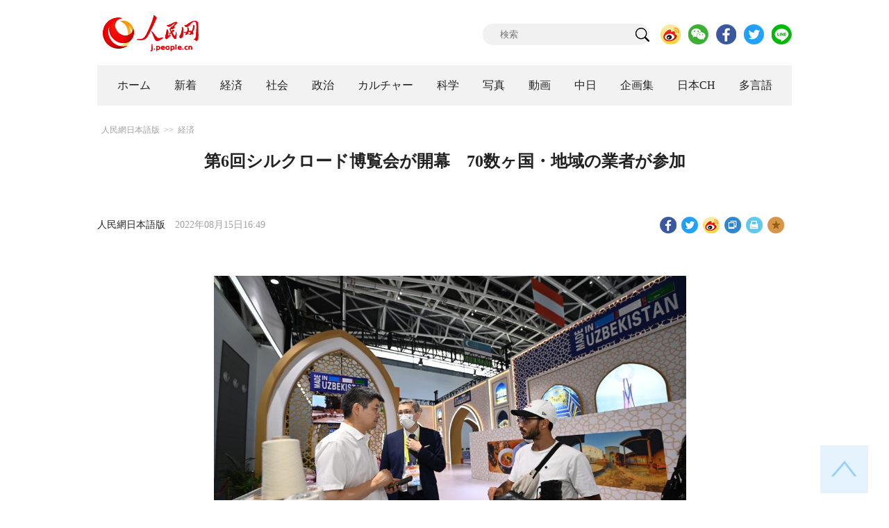

--- FILE ---
content_type: text/html
request_url: http://j.people.com.cn/n3/2022/0815/c94476-10135448.html
body_size: 10021
content:
<!DOCTYPE html PUBLIC "-//W3C//DTD XHTML 1.0 Transitional//EN" "http://www.w3.org/TR/xhtml1/DTD/xhtml1-transitional.dtd">
<html xmlns="http://www.w3.org/1999/xhtml">
<head>
<!--解决Twiiter无法识别官网链接-->
<meta name="twitter:card" content="summary_large_image" />
<meta name="twitter:title" content="第6回シルクロード博覧会が開幕　70数ヶ国・地域の業者が参加" />
<meta name="twitter:description" content="8月14日に撮影された第6回シルクロード博覧会の名誉招待国ウズベキスタンの展示ブース。（撮影・李一博）

	第6回シルクロード国際博覧会および中国東西部協力・投資貿易商談会が14日、陝西省西" />
<meta name="twitter:image:src" content="http://j.people.com.cn/NMediaFile/2022/0815/FOREIGN202208151652000108840552684.jpg" />
<!--解决Twiiter无法识别官网链接-->
<meta http-equiv="content-type" content="text/html;charset=UTF-8"/>
<meta http-equiv="Content-Language" content="utf-8" />
<meta content="all" name="robots" />
<title>第6回シルクロード博覧会が開幕　70数ヶ国・地域の業者が参加--人民網日本語版--人民日報</title>
<meta name="copyright" content="" />
<meta name="description" content="8月14日に撮影された第6回シルクロード博覧会の名誉招待国ウズベキスタンの展示ブース。（撮影・李一博）

	第6回シルクロード国際博覧会および中国東西部協力・投資貿易商談会が14日、陝西省西" />
<meta name="keywords" content="シルクロード" />
<meta name="filetype" content="0" />
<meta name="publishedtype" content="1" />
<meta name="pagetype" content="1" />
<meta name="catalogs" content="F_94476" />
<meta name="contentid" content="F_10135448" />
<meta name="publishdate" content="2022-08-15" />
<meta name="author" content="F_100584" />
<meta name="source" content="ソース：人民網日本語版 オリジナル" />
<meta name="editor" content="F_100584">
<meta name="sourcetype" content="10">
<meta http-equiv="X-UA-Compatible" content="IE=10" />
<meta name="viewport" content="width=device-width,initial-scale=1.0,minimum-scale=1.0,maximum-scale=1.0" />
<link href="/img/FOREIGN/2018/12/312942/page.css" type="text/css" rel="stylesheet" media="all" />
<link href="/img/FOREIGN/2018/12/312942/mobile.css" type="text/css" rel="stylesheet" media="all" />
<link href="http://tools.people.com.cn/libs/swiper/3.3.1/swiper-3.3.1.min.css" rel="stylesheet" type="text/css" />
<script src="http://tools.people.com.cn/libs/jquery/1.11.1/jquery-1.11.1.min.js" type="text/javascript"></script>
<script src="http://tools.people.com.cn/libs/swiper/3.3.1/swiper-3.3.1.jquery.min.js" type="text/javascript"></script>
<script src="/img/FOREIGN/2018/12/312942/js/nav.js" type="text/javascript"></script>
</head>
<body>
<div class="w1000 logo clearfix">
	<div class="fl"><a href="http://j.people.com.cn/" target="_blank"><img src="/img/FOREIGN/2018/12/312942/images/logo.png" alt="" /></a></div>
	<div class="fr">
    	<span><b><a href="https://www.facebook.com/jinminmou">Facebook</a></b>&nbsp;&nbsp;<b><a href="https://twitter.com/peopledailyJP">Twitter</a></b></span>
		<div class="search">
			<form action="http://search.people.com.cn/language/jsearch.do" name="searchForm" method="post" target="_blank">
				<input name="siteName" value="j" type="hidden" />
				<input name="pageNum" value="1" type="hidden" />
				<input type="text" name="keyword" id="keyword" class="s1" value="" placeholder="検索" /><input type="image" name="button" id="button" value="search" src="/img/FOREIGN/2018/12/312942/images/icon1.png" />
			</form>
		</div>
		<div class="share_btn">
			<a href="https://weibo.com/peoplejapan?is_hot=1" target="_blank"><img src="/NMediaFile/2018/1212/FOREIGN201812121645393611703500686.png" width="29" height="29"/></a>
<a href="http://j.people.com.cn/n3/2019/0225/c94475-9549680.html" target="_blank"><img src="/NMediaFile/2018/1212/FOREIGN201812121645395242656659857.png" width="29" height="29"/></a>
<a href="https://www.facebook.com/jinminmou" target="_blank"><img src="/NMediaFile/2018/1212/FOREIGN201812121645395897063335483.png" width="29" height="29"/></a>
<a href="https://twitter.com/peopledailyJP" target="_blank"><img src="/NMediaFile/2018/1212/FOREIGN201812121645396555978173595.png" width="29" height="29"/></a>
<a href="https://lin.ee/B7QLNpW" target="_blank"><img src="/NMediaFile/2018/1212/FOREIGN201812121645397218324186259.png" width="29" height="29"/></a>

		</div>
	</div>
</div>
<!--nav-->
<div id="nav_box">
<div class="w1000 nav clearfix">
<ul><li><i><a href="http://j.people.com.cn/ 

"  target="_blank">ホーム</a></i></li>
<li><i><a href="http://j.people.com.cn/94765/index.html 

"  target="_blank">新着</a></i></li>
<li>
<i><a href="http://j.people.com.cn/94476/index.html 

" target="_blank">経済</a></i>
<div style="width:630px;">
<span></span>
<em><a href="/94476/415844/index.html" target="_blank">丸わかり！中国キーワード</a>|
<a href="http://j.people.com.cn/94476/416712/index.html" target="_blank">経済・産業最前線</a>|
<a href="http://j.people.com.cn/94476/310100/index.html" target="_blank">経済関連データ</a>|
<a href="http://j.people.com.cn/96019/index.html" target="_blank">中国における日本企業</a></em>
</div>
</li>
<li>
<i><a href="http://j.people.com.cn/94475/index.html" target="_blank">社会</a></i>
<div style="width:120px;">
<span></span>
<em><a href="http://j.people.com.cn/94475/202874/index.html" target="_blank">健康知恵袋</a></em>
</div>
</li>
<li>
<i><a href="http://j.people.com.cn/94474/index.html 

" target="_blank" target="_blank">政治</a></i>
<div style="width:380px;">
<span></span>
<em><a href="http://j.people.com.cn/95959/206375/index.html" target="_blank">指導者関連報道</a>|<a href="http://j.people.com.cn/95968" target="_blank">外交部記者会見</a>|<a href="http://j.people.com.cn/94474/313798/index.html" target="_blank">共産党ニュース</a></em>
</div>
</li>
<li>
<i><a href="http://j.people.com.cn/206603/index.html" target="_blank">カルチャー</a></i>
<div style="width:260px;">
<span style="left:15%"></span>
<em><a href="http://j.people.com.cn/206603/312529/index.html" target="_blank">伝統文化</a>|<a href="http://j.people.com.cn/206603/312528/index.html" target="_blank">文化遺産</a>|<a href="http://j.people.com.cn/206603/208949/index.html" target="_blank">映画速報</a></em>
</div>
</li>
<li>
<i><a href="http://j.people.com.cn/95952/index.html" target="_blank">科学</a></i>
<div style="width:420px;">
<span></span>
<em><a href="http://j.people.com.cn/95952/414805/index.html" target="_blank">中国の最新技術</a>|<a href="http://j.people.com.cn/95952/100425/index.html" target="_blank">宇宙開発</a>|<a href="http://j.people.com.cn/95952/100421/index.html" target="_blank">資源·環境</a>|<a href="http://j.people.com.cn/95952/100420/index.html" target="_blank">材料</a>|<a href="http://j.people.com.cn/95952/312527/index.html" target="_blank">科学と健康</a></em>
</div>
</li>
<li><i><a href="http://j.people.com.cn/94638/index.html 

" target="_blank">写真</a></i></li>
<li><i><a href="http://j.people.com.cn/94689/index.html 

" target="_blank">動画</a></i></li>
<li><i><a href="http://j.people.com.cn/94473/index.html 

" target="_blank">中日</a></i></li>
<li><i><a href="http://j.people.com.cn/207985/index.html 

" target="_blank">企画集</a></i></li>
<li><i><a href="http://japan.people.com.cn/ 

" target="_blank">日本CH</a></i></li>
<li>
<i><a href="" target="_blank">多言語</a></i>
<div style="width:935px;margin-left: -793px;">
<span style="left:88%"></span>
<em><a href="http://www.people.com.cn/ " target="_blank">中国語</a>|<a href="http://en.people.cn/index.html " target="_blank">英語</a>|<a href="http://russian.people.com.cn/ " target="_blank">ロシア語</a>|<a href="http://french.peopledaily.com.cn/ " target="_blank">フランス語</a>|<a href="http://spanish.peopledaily.com.cn/ " target="_blank">スペイン語</a>|<a href="http://arabic.people.com.cn/ " target="_blank">アラビア語</a>|<a href="http://kr.people.com.cn/ " target="_blank">韓国語</a>|<a href="http://german.people.com.cn/ " target="_blank">ドイツ語</a>|<a href="http://portuguese.people.com.cn/ " target="_blank">ポルトガル語</a>|<a href="http://www.swahili.people.cn" target="_blank">スワヒリ語</a>|<a href="http://www.italian.people.cn" target="_blank">イタリア語</a>|<a href="http://www.kaz.people.cn" target="_blank">カザフ語</a></em>
</div>
</li></ul>
</div>
</div>
<div class="w1000 nav_mob clearfix">
	<div class="swiper-wrapper"><span class="swiper-slide"><a href="http://j.people.com.cn/94474/index.html">政治</a></span>
<span class="swiper-slide"><a href="http://j.people.com.cn/94476/index.html">経済</a></span>
<span class="swiper-slide"><a href="http://j.people.com.cn/94475/index.html">社会</a></span>
<span class="swiper-slide"><a href="http://j.people.com.cn/95952/index.html">科学</a></span>
<span class="swiper-slide"><a href="http://j.people.com.cn/94638/index.html">写真</a></span>
<span class="swiper-slide"><a href="http://j.people.com.cn/94689/index.html">動画</a></span>
<span class="swiper-slide"><a href="http://j.people.com.cn/94473/index.html">中日</a></span>
<span class="swiper-slide"><a href="http://j.people.com.cn/206603/index.html">カルチャー</a></span>
<span class="swiper-slide"><a href="http://japan.people.com.cn/">日本チャンネル</a></span></div>
	<div class="swiper-button-next"></div>
</div>
<script>
var swiper = new Swiper('.nav_mob', {
   direction:'horizontal',
   slidesPerView :'auto',
   slideToClickedSlide: true,
   nextButton: '.swiper-button-next'
});
</script>
<!--txt-->
<div class="w1000 d2nav clearfix"><a href="http://j.people.com.cn/" class="clink">人民網日本語版</a>&gt;&gt;<a href="http://j.people.com.cn/94476/" class="clink">経済</a></div>
<div class="w1000 txt_con clearfix">
	<h1>第6回シルクロード博覧会が開幕　70数ヶ国・地域の業者が参加</h1>
    <h2></h2>
	<div class="w900 txt_1 clearfix">
		<div class="left"><a href="http://j.people.com.cn/">人民網日本語版</a>　2022年08月15日16:49</div>
		<div class="right">
			<div class="bdsharebuttonbox">
				<a href="#" class="bds_fbook" data-cmd="fbook" title="分享到Facebook"></a>
				<a href="#" class="bds_twi" data-cmd="twi" title="分享到Twitter"></a>
				<a href="#" class="bds_tsina" data-cmd="tsina" title="分享到新浪微博"></a>
				<a href="#" class="bds_copy" data-cmd="copy" title="分享到复制网址"></a>
				<a href="#" class="bds_print" data-cmd="print" title="分享到打印"></a>
				<a href="javascript:;" class="bds_favor" onclick="javascript:addfavor('','人民網日本語版');"  title="お気に入りに追加"></a>
			</div>
			<script>
			window._bd_share_config={"common":{"bdSnsKey":{},"bdText":"","bdMini":"2","bdMiniList":false,"bdPic":"","bdStyle":"1","bdSize":"24"},"share":{}};with(document)0[(getElementsByTagName('head')[0]||body).appendChild(createElement('script')).src='http://bdimg.share.baidu.com/static/api/js/share.js?v=89860593.js?cdnversion='+~(-new Date()/36e5)];
			</script>
			<script src="/img/FOREIGN/2018/12/312942/js/addfavor.js" type="text/javascript"></script>
		</div>
	</div>
	<div class="w900 page_pic clearfix">
    	<div class="pic">
    		
		</div>
	</div>
	<div class="audioContent clearfix">
		<audio preload="auto" src=""></audio>
	</div>
	<div class="txt_2 w700 clearfix">
		<p style="text-indent: 1em; text-align: center;">
	<img alt="" src="/NMediaFile/2022/0815/FOREIGN202208151652000108840552684.jpg" width= 680 height= 453  /></p>
<p style="text-indent: 1em; text-align: center;">
	8月14日に撮影された第6回シルクロード博覧会の名誉招待国ウズベキスタンの展示ブース。（撮影・李一博）</p>
<p style="text-indent: 1em;">
	第6回シルクロード国際博覧会および中国東西部協力・投資貿易商談会が14日、陝西省西安市で開幕した。韓国、タイ、シンガポールなど70数ヶ国・地域からの来賓と業者、中国の20以上の省（自治区、直轄市）の業者がオンラインとオフラインの融合したスタイルで参加し、「一帯一路」（the Belt and Road）の共同建設を推進し、国際協力の新たなチャンスを共有した。新華社が伝えた。</p>
<p style="text-indent: 1em;">
	開幕式に出席した商務部（省）党組織のメンバーで部長補佐の李飛氏は、「『一帯一路』（the Belt and Road）イニシアティブが提起されてからの9年間近くにわたり、中国と『一帯一路』沿線国との貿易円滑化が新たなステージに進み、投資協力は新たな進展を遂げ、多国間協力と地域協力が新たなブレークスルーを達成した。2013年から21年の間に、中国と沿線国との間の物品貿易額は11兆ドル（1ドルは約133.4円）に迫り、双方向の投資額は2300億ドルを超え、請負プロジェクト完成工事高は7300億ドルに迫った。21年末時点で、中国は沿線国24ヶ国で海外経済貿易協力区79ヶ所を建設し、累計投資額は430億ドルに達し、現地で34万6千人の雇用を生み出した。今年1月には、地域的な包括的経済連携（RCEP）協定が発効して、『一帯一路』に広がる自由貿易区ネットワークの構築が加速した」と述べた。</p>
<p style="text-indent: 1em;">
	今回の博覧会にはRCEPをテーマにした展示エリアが初めて設置されるとともに、中国（陝西）——RCEP地域経済貿易協力円卓会議2022が開催される予定で、RCEP加盟国間の協力の可能性がさらに開拓されることになる。</p>
<p style="text-indent: 1em;">
	ウズベキスタンのジャムシド・ホジャエフ副首相兼投資貿易相は開幕式での動画あいさつの中で、「今回のシルクロード博はシルクロード沿線国間の関係を、とりわけウズベキスタンと中国との貿易・経済関係を強化する上で重要な意義を持ち、両国は経済貿易投資、金融、工業、人的・文化的分野での協力において非常に大きなポテンシャルを秘めている」と述べた。</p>
<p style="text-indent: 1em;">
	同博覧会はこれまでに5回開催されている。タイ、キルギス、ジョージアなど11ヶ国が相次いで名誉招待国となり、世界の190以上の国・地域から200人を超える元政府高官と現在の政府高官、9千人を超える業者が出展・参加し、3万種類以上の特色ある商品を展示・販売し、来場者はのべ60万人を超えた。（編集KS）</p>
<p style="text-indent: 1em;">
	「人民網日本語版」2022年8月15日</p>

        <div class="page_n clearfix"></div>
	</div>
	<div class="tit1 tit4 tit5 tit6 clearfix"><h2>関連記事</h2></div>
	<ul class="list_14 list7 list8 clearfix"><li><a href="/n3/2022/0815/c94474-10135363.html" target=_blank>第6回シルクロード国際博覧会開幕　楊潔篪氏がスピーチ</a></li></ul>
<ul class="list_14 list7 list8 clearfix"><li><a href="/n3/2022/0722/c94474-10126303.html" target=_blank>シルクロードの物語を語り、民心の通じ合いを促進　国際報道「シルクロード賞」</a></li></ul>
<ul class="list_14 list7 list8 clearfix"><li><a href="/n3/2021/0513/c94638-9849769.html" target=_blank>シルクロード博覧会の見どころは映画テーマ展示ブース</a></li></ul>
<ul class="list_14 list7 list8 clearfix"><li><a href="/n3/2020/0814/c94638-9721798.html" target=_blank>千年の時を経てシルクロードグルメが蘭州の街頭に登場　甘粛省</a></li></ul>
<ul class="list_14 list7 list8 clearfix"><li><a href="/n3/2020/0114/c94638-9648696.html" target=_blank>中国で最大のちょうちん回廊「九曲黄河灯陣」　甘粛省</a></li></ul>
<ul class="list_14 list7 list8 clearfix"><li><a href="/n3/2019/1206/c94638-9638696.html" target=_blank>第2回海上シルクロード国際ダンス芸術交流ウィークが福州で開幕　福建省</a></li></ul>
<ul class="list_14 list7 list8 clearfix"><li><a href="/n3/2019/0924/c94638-9617454.html" target=_blank>巨大な「シルクロードのサンドアート」が出現　甘粛省楡中</a></li></ul>
<ul class="list_14 list7 list8 clearfix"><li><a href="/n3/2019/0909/c94638-9613341.html" target=_blank>「2019年シルクロード世界観光盛典」入城セレモニー　寧夏回族自治区</a></li></ul>
<ul class="list_14 list7 list8 clearfix"><li><a href="/n3/2019/0906/c94638-9612779.html" target=_blank>2019シルクロードミス・ツーリズム・ワールド世界大会出場者が中衛観光PR</a></li></ul>
<ul class="list_14 list7 list8 clearfix"><li><a href="/n3/2019/0416/c206603-9567234.html" target=_blank>シルクロード13ヶ国の貴重な文化財特別展が北京で開幕</a></li></ul>
	<div class="tit1 tit4 tit5 tit6 clearfix"><h2>おすすめ写真</h2></div>
	<ul class="pic14 clearfix"><li>
	<a href="/n3/2022/0815/c94638-10135373.html" target="_blank"><img src="/NMediaFile/2022/0815/FOREIGN202208151528000524002286628.jpg" width="213" height="140" alt="8月11日夜にエレクトロ・ポップフェスが開催され、大勢の若者が集まった2600年以上の歴史を誇る山西省晋城市澤州県大陽古鎮（撮影・韋亮）。"/></a><span><a href='/n3/2022/0815/c94638-10135373.html' >無形文化遺産「打鉄花」とエレクトロ・ポップの競演　山西省晋城</a></span>
</li>
<li>
	<a href="/n3/2022/0815/c94638-10135389.html" target="_blank"><img src="/NMediaFile/2022/0815/FOREIGN202208151539000330523861091.jpg" width="213" height="140"/></a><span><a href='/n3/2022/0815/c94638-10135389.html' >陰条嶺国家級自然保護区でクモの新種2種見つかる　重慶市</a></span>
</li>
<li>
	<a href="/n3/2022/0815/c94638-10135393.html" target="_blank"><img src="/NMediaFile/2022/0815/FOREIGN202208151541000327560994554.jpg" width="213" height="140" alt="8月14日、韓国ソウルの光化門広場で、日本軍「慰安婦」被害者の写真と証言を掲げ、抗議集会に参加する市民（撮影・李相浩)。"/></a><span><a href='/n3/2022/0815/c94638-10135393.html' >「慰安婦」記念日に市民が抗議集会　韓国ソウル</a></span>
</li>
<li>
	<a href="/n3/2022/0815/c94638-10135406.html" target="_blank"><img src="/NMediaFile/2022/0815/FOREIGN202208151602000553648131192.jpg" width="213" height="140" alt="8月の青海湖北岸（撮影・甘海瓊）。"/></a><span><a href='/n3/2022/0815/c94638-10135406.html' >観光客を魅了する豊かな自然　青海剛察</a></span>
</li>
<li>
	<a href="/n3/2022/0815/c94638-10135409.html" target="_blank"><img src="/NMediaFile/2022/0815/FOREIGN202208151609000466129038673.jpg" width="213" height="140" alt="観光道路「太行一号」陵川区間。"/></a><span><a href='/n3/2022/0815/c94638-10135409.html' >迅速にアクセス・ゆっくり観光を楽しめる観光道路「太行一号」</a></span>
</li>
<li>
	<a href="/n3/2022/0815/c94638-10135413.html" target="_blank"><img src="/NMediaFile/2022/0815/FOREIGN202208151615000486969675933.jpg" width="213" height="140"/></a><span><a href='/n3/2022/0815/c94638-10135413.html' >黄河湿地は鳥の楽園　山西省平陸</a></span>
</li>
<li>
	<a href="/n3/2022/0815/c94638-10135421.html" target="_blank"><img src="/NMediaFile/2022/0815/FOREIGN202208151627000235865215738.jpg" width="213" height="140"/></a><span><a href='/n3/2022/0815/c94638-10135421.html' >雄安新区の白洋淀に「鳥の楽園」再び</a></span>
</li>
<li>
	<a href="/n3/2022/0815/c94638-10135423.html" target="_blank"><img src="/NMediaFile/2022/0815/FOREIGN202208151630000424943295648.jpg" width="213" height="140" alt="4歳の誕生日を迎えたジャイアントパンダの「彩浜」（写真著作権は東方ICが所有のため転載禁止）。"/></a><span><a href='/n3/2022/0815/c94638-10135423.html' >誕生日プレゼントは氷のボール！ジャイアントパンダの「彩浜」4歳に　日本和歌山</a></span>
</li>
</ul>
</div>
<!--txt-->
<div class="w1000 d2Con txt_con txt_con2 clearfix">
	<div class="fl">
		<div class="txt5 clearfix">
			<h3>コメント</h3>
			<div>
				<form action="http://foreign_comments.people.cn/japanese/index.php/Comment/insercomment" id="form" name="form" method="post" accept-charset="utf-8">
                <input type = "hidden" name = "type" value = "0">
                <input type = "hidden" name = "news_id" id = "news_id" value = "10135448">
                <input type = "hidden" name = "news_url" value = "http://j.people.com.cn/n3/2022/0815/c94476-10135448.html">
                <input type = "hidden" name = "news_title" value = '第6回シルクロード博覧会が開幕　70数ヶ国・地域の業者が参加'>
                <input type = "hidden" name = "node_id" value = "94476">
		        <ul>
		            <li><span><em>名前</em> <input type="text" name="uid" id="uid"></span><a href="http://foreign_comments.people.cn/japanese/index.php/comment/netuser/10135448" target="_blank"><a href="/414792/index.html" target="_blank">すべてのコメントを見る</a></a></li>
		            <li><em>コメントを書く
</em><textarea name="comment" id="comment" cols="45" rows="5"></textarea></li>
		            <li class="end"><a href="#" onclick="chake_submit()">送信</a></li>
		        </ul>
		        </form>
		    </div>
		</div>
	</div>
	<div class="fr">
		<div class="tit3 clearfix">
			<div class="clearfix"><h2>ランキング</h2></div>
			<ul><li class="active">全部</li>
<li>経済</li>
<li>社会</li>
<li>政治</li></ul>
		</div>
		<div class="list5 clearfix">
			<ul style="display: block;"><li><span>1</span><a href="/n3/2022/0813/c94474-10134893.html" title="中国のアラブ諸国での好感度は米国以上　外交部「意外ではない」" target="_blank">中国のアラブ諸国での好感度は米国…</a></li><li><span>2</span><a href="/n3/2022/0813/c206603-10134914.html" title="第12回北京国際映画祭が開幕　スター百人らレッドカーペットに" target="_blank">第12回北京国際映画祭が開幕　ス…</a></li><li><span>3</span><a href="/n3/2022/0813/c94476-10134913.html" title="一部の中国企業が米市場で上場廃止　証監会がコメント" target="_blank">一部の中国企業が米市場で上場廃止…</a></li><li><span>4</span><a href="/n3/2022/0813/c94475-10134912.html" title="高温赤色警報　10省市の一部地域で最高気温が40-42度に" target="_blank">高温赤色警報　10省市の一部地域…</a></li><li><span>5</span><a href="/n3/2022/0813/c95952-10134910.html" title="働く車の一大競演　グラスを積み上げ細い管に針を通す" target="_blank">働く車の一大競演　グラスを積み上…</a></li><li><span>6</span><a href="/n3/2022/0813/c94638-10134908.html" title="世界一の高所ダムに「巨大温室」が登場　雨期・冬季の施工を支援" target="_blank">世界一の高所ダムに「巨大温室」が…</a></li><li><span>7</span><a href="/n3/2022/0813/c94475-10134897.html" title="深セン市居住者の平均寿命が83.73歳に　健康白書" target="_blank">深セン市居住者の平均寿命が83.…</a></li><li><span>8</span><a href="/n3/2022/0813/c94476-10134909.html" title="中国地理情報産業の付加価値額が7524億元に" target="_blank">中国地理情報産業の付加価値額が7…</a></li><li><span>9</span><a href="/n3/2022/0813/c94474-10134858.html" title="習主席　民間社会のグローバル発展イニシアチブの交流大会を祝賀" target="_blank">習主席　民間社会のグローバル発展…</a></li><li><span>10</span><a href="/n3/2022/0815/c94476-10135147.html" title="【中国キーワード】中国は無人運転時代に突入　他を一気に抜き世界トップクラスへ" target="_blank">【中国キーワード】中国は無人運転…</a></li></ul>
			<ul style="display: none;"><li><span>1</span><a href="/n3/2022/0813/c94476-10134913.html" title="一部の中国企業が米市場で上場廃止　証監会がコメント" target="_blank">一部の中国企業が米市場で上場廃止…</a></li><li><span>2</span><a href="/n3/2022/0812/c94476-10134757.html" title="消費者向けドローンで中国は世界シェアの7割　" target="_blank">消費者向けドローンで中国は世界シ…</a></li><li><span>3</span><a href="/n3/2022/0812/c94476-10134634.html" title="中国の車両保有台数が4億800万台に　新エネ車が3.23％占める" target="_blank">中国の車両保有台数が4億800万…</a></li><li><span>4</span><a href="/n3/2022/0812/c94476-10134670.html" title="中国大陸部のテレワークへの意向が世界を上回る　PwC調査" target="_blank">中国大陸部のテレワークへの意向が…</a></li><li><span>5</span><a href="/n3/2022/0813/c94476-10134909.html" title="中国地理情報産業の付加価値額が7524億元に" target="_blank">中国地理情報産業の付加価値額が7…</a></li><li><span>6</span><a href="/n3/2022/0812/c94476-10134649.html" title="第18回天津工業博覧会が開幕　自動化ナビ・レーザー測位など" target="_blank">第18回天津工業博覧会が開幕　自…</a></li><li><span>7</span><a href="/n3/2022/0815/c94476-10135147.html" title="【中国キーワード】中国は無人運転時代に突入　他を一気に抜き世界トップクラスへ" target="_blank">【中国キーワード】中国は無人運転…</a></li><li><span>8</span><a href="/n3/2022/0815/c94476-10135179.html" title="通勤1時間以上でうつ病リスク33％上昇の可能性　苦痛の解消方法は？" target="_blank">通勤1時間以上でうつ病リスク33…</a></li><li><span>9</span><a href="/n3/2022/0815/c94476-10135271.html" title="中国新型エネルギー貯蔵産業連盟が発足　産業チェーン協同を強化" target="_blank">中国新型エネルギー貯蔵産業連盟が…</a></li><li><span>10</span><a href="/n3/2022/0815/c94476-10135391.html" title="中国から「史上最大の投資」獲得　ハンガリーの誘致成功の理由とは？" target="_blank">中国から「史上最大の投資」獲得　…</a></li></ul>
			<ul style="display: none;"><li><span>1</span><a href="/n3/2022/0812/c94475-10134760.html" title="中国北方エリアには「秋」に「肉食べる」風習　誰でも食べたほうがいい？" target="_blank">中国北方エリアには「秋」に「肉食…</a></li><li><span>2</span><a href="/n3/2022/0812/c94638-10134716.html" title="出水期を迎え水量が激増した黄河　壮大な景観広がる壷口瀑布" target="_blank">出水期を迎え水量が激増した黄河　…</a></li><li><span>3</span><a href="/n3/2022/0812/c94638-10134656.html" title="清華大学に合格した女子学生が奨学金200万円を寄付　福建省" target="_blank">清華大学に合格した女子学生が奨学…</a></li><li><span>4</span><a href="/n3/2022/0812/c94638-10134704.html" title="表情豊かな祁連山国家公園の動物たち　青海省" target="_blank">表情豊かな祁連山国家公園の動物た…</a></li><li><span>5</span><a href="/n3/2022/0813/c94475-10134912.html" title="高温赤色警報　10省市の一部地域で最高気温が40-42度に" target="_blank">高温赤色警報　10省市の一部地域…</a></li><li><span>6</span><a href="/n3/2022/0813/c94638-10134908.html" title="世界一の高所ダムに「巨大温室」が登場　雨期・冬季の施工を支援" target="_blank">世界一の高所ダムに「巨大温室」が…</a></li><li><span>7</span><a href="/n3/2022/0813/c94475-10134897.html" title="深セン市居住者の平均寿命が83.73歳に　健康白書" target="_blank">深セン市居住者の平均寿命が83.…</a></li><li><span>8</span><a href="/n3/2022/0812/c94638-10134648.html" title="様々なデザインの木製屋根付橋　福建省寧徳" target="_blank">様々なデザインの木製屋根付橋　福…</a></li><li><span>9</span><a href="/n3/2022/0812/c94475-10134672.html" title="8月12日は「世界ゾウの日」　雲南省でゾウの「追っかけ」をする監視員" target="_blank">8月12日は「世界ゾウの日」　雲…</a></li><li><span>10</span><a href="/n3/2022/0812/c94475-10134732.html" title="街路樹に実った南国フルーツを市民に無料で配布　雲南省芒市" target="_blank">街路樹に実った南国フルーツを市民…</a></li></ul>
            <ul style="display: none;"><li><span>1</span><a href="/n3/2022/0813/c94474-10134893.html" title="中国のアラブ諸国での好感度は米国以上　外交部「意外ではない」" target="_blank">中国のアラブ諸国での好感度は米…</a></li><li><span>2</span><a href="/n3/2022/0812/c94474-10134626.html" title="王毅部長「南中国海問題の適切な処理の正しい方向性をしっかりと把握」" target="_blank">王毅部長「南中国海問題の適切な…</a></li><li><span>3</span><a href="/n3/2022/0812/c94474-10134682.html" title="「国際軍事競技大会2022」が8月13日～27日に開催" target="_blank">「国際軍事競技大会2022」が…</a></li><li><span>4</span><a href="/n3/2022/0812/c94474-10134588.html" title="台湾民進党当局の軍事演習に外交部「外部勢力と結託して独立を謀っても破滅を加速させるのみ」" target="_blank">台湾民進党当局の軍事演習に外交…</a></li><li><span>5</span><a href="/n3/2022/0812/c94474-10134587.html" title="米高官「ペロシ氏台湾訪問後、バイデン大統領が対中関税を慎重に検討」 外交部がコメント" target="_blank">米高官「ペロシ氏台湾訪問後、バ…</a></li><li><span>6</span><a href="/n3/2022/0812/c94474-10134618.html" title="「中国の気候変動協議中断で全世界が被害」との米側の非難に秦剛駐米大使が反論" target="_blank">「中国の気候変動協議中断で全世…</a></li><li><span>7</span><a href="/n3/2022/0813/c94474-10134858.html" title="習主席　民間社会のグローバル発展イニシアチブの交流大会を祝賀" target="_blank">習主席　民間社会のグローバル発…</a></li><li><span>8</span><a href="/n3/2022/0815/c94474-10135314.html" title="習近平総書記が二人の「中国の善人」に返信" target="_blank">習近平総書記が二人の「中国の善…</a></li><li><span>9</span><a href="/n3/2022/0815/c94474-10135302.html" title="日本の敗戦と降伏から77年　「歴史を巻き戻す者は必ず道を誤る」" target="_blank">日本の敗戦と降伏から77年　「…</a></li><li><span>10</span><a href="/n3/2022/0815/c94474-10135358.html" title="国務院台湾事務弁公室「新党は結成以来、両岸関係に積極的貢献」" target="_blank">国務院台湾事務弁公室「新党は結…</a></li></ul>
			<ul class="end" style="display: none;">
				
			</ul>
		</div>
	</div>
</div>
<!--fd_right-->
<div id="fd_right">
	<span><a onclick="window.scroll(0,0);this.blur()" href="javascript:void(0);"><img src="/img/FOREIGN/2018/12/312942/images/back.png" alt="" /></a></span>
    <span class="right_mob"><a onclick="window.scroll(0,0);this.blur()" href="javascript:void(0);"><img src="/img/FOREIGN/2018/12/312942/images/top.png" alt="" /></a></span>
</div>
<!--copyright-->
<div id="copyright">このウェブサイトの著作権は人民網にあります。<br />
掲載された記事、写真の無断転載を禁じます。<br />
Tel:日本（03）3449-8257 Mail：japan@people.cn</div>
<script src="/img/FOREIGN/2018/12/312942/js/audio.min.1.0.4.js"></script>
<script>
    $('audio').initAudioPlayer();
</script>
<script type="text/javascript">
$(document).ready(function(){
	$('.pic14 li:nth-child(4n+1)').css("margin-left",0);
	$(".tit3 li").bind('mouseover',function(){
        $(".tit3 li").attr("class","");
        $(".list5 ul").hide();
      
        $(this).attr("class","active");
        $(".list5 ul").eq($(this).index()).show();
    });
    for(var i=0;i<3;i++){
    	$(".list5 ul").eq(0).find("li").eq(i).addClass("num");
    	$(".list5 ul").eq(1).find("li").eq(i).addClass("num");
    	$(".list5 ul").eq(2).find("li").eq(i).addClass("num");
    	$(".list5 ul").eq(3).find("li").eq(i).addClass("num");
		$(".list5 ul").eq(4).find("li").eq(i).addClass("num");
    }
	$(".list5 ul.end").find("li > span").each(function(i ,e){
		$(this).text(i+1);
	});
});
</script>
<script src="http://www.people.com.cn/img/2016wb/jweixin-1.0.0.js" type="text/javascript"></script>
<script type="text/javascript">
var str="第6回シルクロード博覧会が開幕　70数ヶ国・地域の業者が参加";
var str1="第6回シルクロード博覧会が開幕　70数ヶ国・地域の業者が参加";
str=str.replace(/&nbsp;/g," ")
str=str.replace(/&quot;/g,'"')
str=str.replace(/<br>/g,"")
str1=str1.replace(/&nbsp;/g," ")
str1=str1.replace(/&quot;/g,'"')
str1=str1.replace(/<br>/g,"")
var wxData = {
	"imgUrl": "http://www.people.com.cn/img/2016wb/images/logo_share.jpg", // 200x200
	"link": window.location.href,
	"desc": "" + str + "",
	"title": "" + str1 + ""
};
</script>
<script src="http://www.people.com.cn/img/2016wb/WeiXinData.js" type="text/javascript"></script>
<img src="http://counter.people.cn:8000/d.gif?id=10135448" width=0 height=0 style="display:none;">
<script src="http://tools.people.com.cn/css/2010tianrun/webdig_test.js" language="javascript" type="text/javascript" async></script>
</body>
</html>

--- FILE ---
content_type: text/html;charset=ISO-8859-1
request_url: http://wx-api.people.com.cn/weixin/JS.js?url=http%3A%2F%2Fj.people.com.cn%2Fn3%2F2022%2F0815%2Fc94476-10135448.html
body_size: 283
content:
var peopleWXConfig = {debug: false,appId: 'wxe9121b636db7c039',timestamp: '1768842427',nonceStr: 'people',signature: '8c003530beb75c17896db40858d8b5f73db6aaeb',jsApiList: []};

--- FILE ---
content_type: application/javascript
request_url: http://j.people.com.cn/img/FOREIGN/2018/12/312942/js/audio.min.1.0.4.js
body_size: 2033
content:
/*!
 * audioPlayer v1.0.4 ~ Copyright (c) 2018 Xzavier, https://github.com/xiaohuazheng/audioplayer
 * Released under MIT license
 */
!
function(t, a, e, i) {
    if (!t("#ppq-audio-player-style").length) {
        t("body").prepend('<style id="ppq-audio-player-style" type="text/css">\t\t\t.audio-hidden{width:0;height:0;visibility:hidden}\t\t\t.ppq-audio-player .play-pause-btn .play-pause-icon:after{position:absolute;top:50%;left:50%;-webkit-transform:translate(-50%,-50%);-ms-transform:translate(-50%,-50%);transform:translate(-50%,-50%)}\t\t\t.ppq-audio-player .play-pause-btn .play-pause-icon:after,.ppq-audio-player.player-playing .play-pause-icon:after{background-image:url();background-size:37px 18px}\t\t\t.ppq-audio-player{line-height:46px;position:relative;overflow:hidden;height:46px;margin:50px auto 0 0;background:#f4f4f4;border-radius: 40px}\t\t\t.ppq-audio-player audio{position:absolute;vertical-align:baseline}\t\t\t.ppq-audio-player .play-pause-btn{float:left;margin:29px 0 0 12px}\t\t\t.ppq-audio-player .play-pause-btn .play-pause-icon{position:relative;display:block;width:47px;height:47px;border:3px solid #00a293;border-radius:100%;background-color:#fff}\t\t\t.ppq-audio-player .play-pause-btn .play-pause-icon:after{display:block;content:"";background-position:0 0;width:17px;height:18px}\t\t\t.ppq-audio-player.player-playing .play-pause-icon:after{background-position:-25px 0;width:12px;height:17px}\t\t\t.ppq-audio-player .player-time{float:left;width:51px;margin-right:8px;text-align:right}\t\t\t.ppq-audio-player .player-time-duration{float:right;margin:0 0 0 8px;text-align:left}\t\t\t.ppq-audio-player .player-bar{position:relative;overflow:hidden;height:5px;margin-top:53px;background-color:#fff}\t\t\t.ppq-audio-player .player-bar .player-bar-loaded{position:absolute;top:0;left:0;width:100%;height:100%;border-radius:3px;background:#ddd}\t\t\t.ppq-audio-player .player-bar .player-bar-played{position:absolute;top:0;left:0;width:0;height:100%;border-radius:3px;background:#00a293}\t\t\t</style>')
    }
    var r = "ontouchstart" in a,
    n = r ? "touchstart": "mousedown",
    p = r ? "touchmove": "mousemove",
    o = r ? "touchcancel": "mouseup",
    l = ["webkit", "moz", "ms", "o"],
    d = y();
    function s(t) {
        var a = Math.floor(t / 60),
        e = Math.floor(t - 60 * a);
        return (a < 10 ? "0" + a: a) + ":" + (e < 10 ? "0" + e: e)
    }
    function u(t) {
        if (!t) return ! 1;
        var a = e.createElement("audio");
        if ("function" != typeof a.canPlayType) return ! 1;
        var i = a.canPlayType("audio/" + t.split(".").pop().toLowerCase());
        return "probably" === i || "maybe" === i
    }
    function y() {
        if ("hidden" in e) return "hidden";
        for (var t = 0; t < l.length; t++) if (l[t] + "Hidden" in e) return l[t] + "Hidden";
        return null
    }
    t.fn.initAudioPlayer = function() {
        return this.each(function() {
            if ("audio" === t(this).prop("tagName").toLowerCase()) {
                var i = t(this),
                c = i.attr("src"),
                f = !1;
                if (u(c) ? f = !0 : i.find("source").each(function() {
                    if (u(t(this).attr("src"))) return f = !0,
                    !1
                }), f) {
                    var h = t('<div class="ppq-audio-player">' + t("<div>").append(i.eq(0).clone()).html() + '<div class="play-pause-btn"><a href="javascript: void(0);" class="play-pause-icon"></a></div></div>'),
                    b = h.find("audio")[0];
                    h.find("audio").addClass("audio-hidden"),
                    h.append('<div class="player-time player-time-current"></div>\t\t\t\t<div class="player-time player-time-duration"></div>\t\t\t\t<div class="player-bar">\t\t\t\t\t<div class="player-bar-loaded"></div>\t\t\t\t\t<div class="player-bar-played"></div>\t\t\t\t</div>');
                    var v = h.find(".player-bar"),
                    g = h.find(".player-bar-played"),
                    A = h.find(".player-bar-loaded"),
                    m = h.find(".player-time-current"),
                    q = h.find(".player-time-duration");
                    if (m.html("00:00"), q.html("&hellip;"), b.addEventListener("loadeddata",
                    function() {
                        var a = setInterval(function() {
                            if (b.buffered.length < 1) return ! 0;
                            A.width(b.buffered.end(0) / b.duration * 100 + "%"),
                            Math.floor(b.buffered.end(0)) >= Math.floor(b.duration) && clearInterval(a)
                        },
                        100);
                        q.html(t.isNumeric(b.duration) ? s(b.duration) : "&hellip;")
                    }), b.addEventListener("timeupdate",
                    function() {
                        m.html(s(b.currentTime)),
                        g.width(b.currentTime / b.duration * 100 + "%")
                    }), b.addEventListener("ended",
                    function() {
                        h.removeClass("player-playing").addClass("player-paused")
                    }), v.on(n,
                    function(t) {
                        b.currentTime = w(t),
                        v.on(p,
                        function(t) {
                            b.currentTime = w(t)
                        })
                    }).on(o,
                    function() {
                        v.unbind(p)
                    }), h.find(".play-pause-btn").on("click",
                    function() {
                        return h.hasClass("player-playing") ? (h.removeClass("player-playing").addClass("player-paused"), b.pause()) : (h.addClass("player-playing").removeClass("player-paused"), b.play()),
                        !1
                    }), i.replaceWith(h), d) {
                        var x = d.replace(/[H|h]idden/, "") + "visibilitychange";
                        e.addEventListener(x,
                        function() { ((function() {
                                var t = y();
                                if (!t) return ! 1;
                                return e[t]
                            })() || "hidden" ===
                            function() {
                                if ("visibilityState" in e) return "visibilityState";
                                for (var t = 0; t < l.length; t++) if (l[t] + "VisibilityState" in e) return l[t] + "VisibilityState";
                                return null
                            } ()) && (h.removeClass("player-playing").addClass("player-paused"), b.pause())
                        },
                        !1)
                    }
                    a.addEventListener("beforeunload",
                    function() {
                        h.removeClass("player-playing").addClass("player-paused"),
                        b.pause()
                    },
                    !1)
                }
            }
            function w(t) {
                var a = r ? t.originalEvent.touches[0] : t;
                return Math.round(b.duration * (a.pageX - v.offset().left) / v.width())
            }
        }),
        this
    }
} (jQuery, window, document);